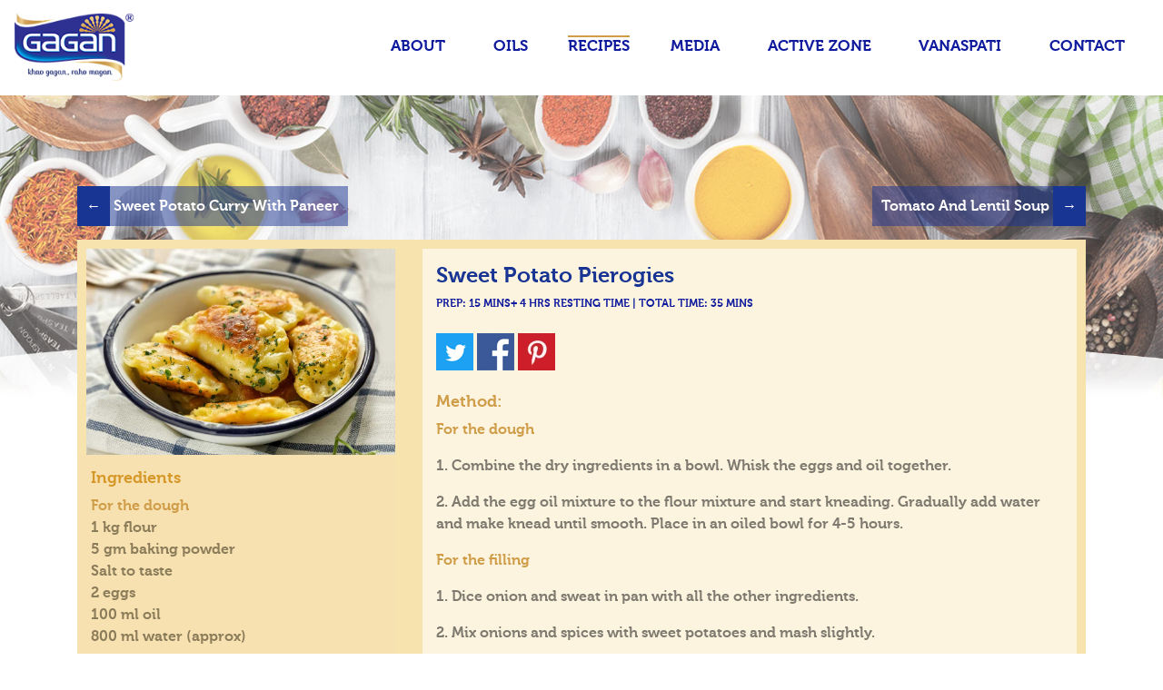

--- FILE ---
content_type: text/html; charset=UTF-8
request_url: https://gaganactivoils.com/recipes/sweet-potato-pierogies/
body_size: 5287
content:
<!doctype html>
<!--[if lt IE 7]><html lang="en-US" class="no-js lt-ie9 lt-ie8 lt-ie7"><![endif]-->
<!--[if (IE 7)&!(IEMobile)]><html lang="en-US" class="no-js lt-ie9 lt-ie8"><![endif]-->
<!--[if (IE 8)&!(IEMobile)]><html lang="en-US" class="no-js lt-ie9"><![endif]-->
<!--[if gt IE 8]><!-->
<html lang="en-US" class="no-js">
<!--<![endif]-->
<head>
	<meta charset="utf-8">
		<meta http-equiv="X-UA-Compatible" content="IE=edge">
	<title>
	Sweet Potato Pierogies Recipe | Gagan Oil	</title>
		<meta name="HandheldFriendly" content="True">
	<meta name="MobileOptimized" content="320">
	<meta name="viewport" content="width=device-width, initial-scale=1"/>
	  <link rel="stylesheet" href="https://gaganactivoils.com/wp-content/themes/gagan-php5/dist/css/bundle.css">
	<link rel="apple-touch-icon" href="https://gaganactivoils.com/wp-content/themes/gagan-php5/images/apple-icon-touch.png">
	<link rel="icon" href="https://gaganactivoils.com/wp-content/themes/gagan-php5/favicon.png">
	<!--[if IE]>
				<link rel="shortcut icon" href="https://gaganactivoils.com/wp-content/themes/gagan-php5/favicon.ico">
			<![endif]-->
		<meta name="msapplication-TileColor" content="#f01d4f">
	<meta name="msapplication-TileImage" content="https://gaganactivoils.com/wp-content/themes/gagan-php5/images/win8-tile-icon.png">
	<meta name="theme-color" content="#183594">
	<link rel="pingback" href="https://gaganactivoils.com/xmlrpc.php">
		
	<!-- This site is optimized with the Yoast SEO plugin v14.3 - https://yoast.com/wordpress/plugins/seo/ -->
	<meta name="description" content="Make delectable Sweet Potato Pierogies recipe for your hungry taste buds and dive into the world of deliciousness with the goodness of Gagan oil." />
	<meta name="robots" content="index, follow" />
	<meta name="googlebot" content="index, follow, max-snippet:-1, max-image-preview:large, max-video-preview:-1" />
	<meta name="bingbot" content="index, follow, max-snippet:-1, max-image-preview:large, max-video-preview:-1" />
	<link rel="canonical" href="https://gaganactivoils.com/recipes/sweet-potato-pierogies/" />
	<meta property="og:locale" content="en_US" />
	<meta property="og:type" content="article" />
	<meta property="og:title" content="Sweet Potato Pierogies Recipe | Gagan Oil" />
	<meta property="og:description" content="Make delectable Sweet Potato Pierogies recipe for your hungry taste buds and dive into the world of deliciousness with the goodness of Gagan oil." />
	<meta property="og:url" content="http://gaganactivoils.com/recipes/sweet-potato-pierogies/" />
	<meta property="og:site_name" content="gagan" />
	<meta property="article:modified_time" content="2020-01-20T10:30:57+00:00" />
	<meta property="og:image" content="https://gaganactivoils.com/wp-content/uploads/2018/03/Sweet-Potato-Pierogies.jpg" />
	<meta property="og:image:width" content="1024" />
	<meta property="og:image:height" content="683" />
	<meta name="twitter:card" content="summary_large_image" />
	<script type="application/ld+json" class="yoast-schema-graph">{"@context":"https://schema.org","@graph":[{"@type":"WebSite","@id":"https://gaganactivoils.com/#website","url":"https://gaganactivoils.com/","name":"gagan","description":"Khao Gagan Raho Magan","potentialAction":[{"@type":"SearchAction","target":"https://gaganactivoils.com/?s={search_term_string}","query-input":"required name=search_term_string"}],"inLanguage":"en-US"},{"@type":"ImageObject","@id":"http://gaganactivoils.com/recipes/sweet-potato-pierogies/#primaryimage","inLanguage":"en-US","url":"https://gaganactivoils.com/wp-content/uploads/2018/03/Sweet-Potato-Pierogies.jpg","width":1024,"height":683},{"@type":"WebPage","@id":"http://gaganactivoils.com/recipes/sweet-potato-pierogies/#webpage","url":"http://gaganactivoils.com/recipes/sweet-potato-pierogies/","name":"Sweet Potato Pierogies Recipe | Gagan Oil","isPartOf":{"@id":"https://gaganactivoils.com/#website"},"primaryImageOfPage":{"@id":"http://gaganactivoils.com/recipes/sweet-potato-pierogies/#primaryimage"},"datePublished":"2016-07-26T14:20:00+00:00","dateModified":"2020-01-20T10:30:57+00:00","description":"Make delectable Sweet Potato Pierogies recipe for your hungry taste buds and dive into the world of deliciousness with the goodness of Gagan oil.","inLanguage":"en-US","potentialAction":[{"@type":"ReadAction","target":["http://gaganactivoils.com/recipes/sweet-potato-pierogies/"]}]}]}</script>
	<!-- / Yoast SEO plugin. -->


<link rel='dns-prefetch' href='//s.w.org' />
		<script type="text/javascript">
			window._wpemojiSettings = {"baseUrl":"https:\/\/s.w.org\/images\/core\/emoji\/12.0.0-1\/72x72\/","ext":".png","svgUrl":"https:\/\/s.w.org\/images\/core\/emoji\/12.0.0-1\/svg\/","svgExt":".svg","source":{"concatemoji":"https:\/\/gaganactivoils.com\/wp-includes\/js\/wp-emoji-release.min.js?ver=5.4.18"}};
			/*! This file is auto-generated */
			!function(e,a,t){var n,r,o,i=a.createElement("canvas"),p=i.getContext&&i.getContext("2d");function s(e,t){var a=String.fromCharCode;p.clearRect(0,0,i.width,i.height),p.fillText(a.apply(this,e),0,0);e=i.toDataURL();return p.clearRect(0,0,i.width,i.height),p.fillText(a.apply(this,t),0,0),e===i.toDataURL()}function c(e){var t=a.createElement("script");t.src=e,t.defer=t.type="text/javascript",a.getElementsByTagName("head")[0].appendChild(t)}for(o=Array("flag","emoji"),t.supports={everything:!0,everythingExceptFlag:!0},r=0;r<o.length;r++)t.supports[o[r]]=function(e){if(!p||!p.fillText)return!1;switch(p.textBaseline="top",p.font="600 32px Arial",e){case"flag":return s([127987,65039,8205,9895,65039],[127987,65039,8203,9895,65039])?!1:!s([55356,56826,55356,56819],[55356,56826,8203,55356,56819])&&!s([55356,57332,56128,56423,56128,56418,56128,56421,56128,56430,56128,56423,56128,56447],[55356,57332,8203,56128,56423,8203,56128,56418,8203,56128,56421,8203,56128,56430,8203,56128,56423,8203,56128,56447]);case"emoji":return!s([55357,56424,55356,57342,8205,55358,56605,8205,55357,56424,55356,57340],[55357,56424,55356,57342,8203,55358,56605,8203,55357,56424,55356,57340])}return!1}(o[r]),t.supports.everything=t.supports.everything&&t.supports[o[r]],"flag"!==o[r]&&(t.supports.everythingExceptFlag=t.supports.everythingExceptFlag&&t.supports[o[r]]);t.supports.everythingExceptFlag=t.supports.everythingExceptFlag&&!t.supports.flag,t.DOMReady=!1,t.readyCallback=function(){t.DOMReady=!0},t.supports.everything||(n=function(){t.readyCallback()},a.addEventListener?(a.addEventListener("DOMContentLoaded",n,!1),e.addEventListener("load",n,!1)):(e.attachEvent("onload",n),a.attachEvent("onreadystatechange",function(){"complete"===a.readyState&&t.readyCallback()})),(n=t.source||{}).concatemoji?c(n.concatemoji):n.wpemoji&&n.twemoji&&(c(n.twemoji),c(n.wpemoji)))}(window,document,window._wpemojiSettings);
		</script>
		<style type="text/css">
img.wp-smiley,
img.emoji {
	display: inline !important;
	border: none !important;
	box-shadow: none !important;
	height: 1em !important;
	width: 1em !important;
	margin: 0 .07em !important;
	vertical-align: -0.1em !important;
	background: none !important;
	padding: 0 !important;
}
</style>
	<link rel='stylesheet' id='wp-block-library-css'  href='https://gaganactivoils.com/wp-includes/css/dist/block-library/style.min.css?ver=5.4.18' type='text/css' media='all' />
<link rel='https://api.w.org/' href='https://gaganactivoils.com/wp-json/' />
<link rel="EditURI" type="application/rsd+xml" title="RSD" href="https://gaganactivoils.com/xmlrpc.php?rsd" />
<link rel="wlwmanifest" type="application/wlwmanifest+xml" href="https://gaganactivoils.com/wp-includes/wlwmanifest.xml" /> 
<link rel='shortlink' href='https://gaganactivoils.com/?p=187' />
<link rel="alternate" type="application/json+oembed" href="https://gaganactivoils.com/wp-json/oembed/1.0/embed?url=https%3A%2F%2Fgaganactivoils.com%2Frecipes%2Fsweet-potato-pierogies%2F" />
<link rel="alternate" type="text/xml+oembed" href="https://gaganactivoils.com/wp-json/oembed/1.0/embed?url=https%3A%2F%2Fgaganactivoils.com%2Frecipes%2Fsweet-potato-pierogies%2F&#038;format=xml" />
			
<!-- Global site tag (gtag.js) - Google Analytics -->
<script async src="https://www.googletagmanager.com/gtag/js?id=UA-118704066-2"></script>
<script>
  window.dataLayer = window.dataLayer || [];
  function gtag(){dataLayer.push(arguments);}
  gtag('js', new Date());

  gtag('config', 'UA-118704066-2');
</script>


<!-- Google Tag Manager -->
<script>(function(w,d,s,l,i){w[l]=w[l]||[];w[l].push({'gtm.start':
new Date().getTime(),event:'gtm.js'});var f=d.getElementsByTagName(s)[0],
j=d.createElement(s),dl=l!='dataLayer'?'&l='+l:'';j.async=true;j.src=
'https://www.googletagmanager.com/gtm.js?id='+i+dl;f.parentNode.insertBefore(j,f);
})(window,document,'script','dataLayer','GTM-MGHJV96');</script>
<!-- End Google Tag Manager -->


	</head>
	<body class="page-template single-recipe page page-id-187 page-child parent-pageid-15" itemscope itemtype="http://schema.org/WebPage">
	<!-- Google Tag Manager (noscript) -->
<noscript><iframe src="https://www.googletagmanager.com/ns.html?id=GTM-MGHJV96"
height="0" width="0" style="display:none;visibility:hidden"></iframe></noscript>
<!-- End Google Tag Manager (noscript) -->
  	
  <nav class="navbar-desktop navbar fixed-top navbar-expand-lg navbar-light bg-faded" id="main-nav">
			<div class="mobile-white">
        <a class="navbar-brand" href="/"><img src="https://gaganactivoils.com/wp-content/themes/gagan-php5/images/logo.png"></a>
				<button class="navbar-toggler navbar-toggler-right" type="button" data-toggle="collapse"
								data-target="#gaganMobileNavbar" aria-controls="navbarSupportedContent" aria-expanded="false"
								aria-label="Toggle navigation">
					<span class="navbar-toggler-icon"></span>
				</button>
			</div>

			<div class="collapse navbar-collapse" id="gaganMobileNavbar">
        <ul id="menu-main-menu" class="navbar-nav ml-auto"><li class="nav-item menu-item menu-about"><a class="nav-link" href="https://gaganactivoils.com/about/">About</a></li>
<li class="nav-item menu-item menu-oils"><a class="nav-link" href="https://gaganactivoils.com/products/">Oils</a></li>
<li class="active nav-item menu-item menu-recipes"><a class="nav-link" href="https://gaganactivoils.com/recipes/">Recipes</a></li>
<li class="nav-item menu-item menu-media"><a class="nav-link" href="https://gaganactivoils.com/gagan-media/">Media</a></li>
<li class="nav-item menu-item menu-active-zone"><a class="nav-link" href="https://gaganactivoils.com/active-zone/">Active Zone</a></li>
<li class="nav-item menu-item menu-vanaspati"><a class="nav-link" href="https://gaganactivoils.com/vanaspati/">Vanaspati</a></li>
<li class="nav-item menu-item menu-contact"><a class="nav-link" href="https://gaganactivoils.com/contact/">Contact</a></li>
</ul>			</div>
		</nav>

<div class="recipe-wrap">
  <div class="container">
    <div class="row">
      <div class="col-md-6">
        <a class="recipe-nav-button prev" href="https://gaganactivoils.com/recipes/sweet-potato-curry-with-paneer/">
          <div class="icon">
            &larr;
          </div>
          Sweet Potato Curry With Paneer        </a>
      </div>
      <div class="col-md-6 text-right">
        <a class="recipe-nav-button next" href="https://gaganactivoils.com/recipes/tomato-and-lentil-soup/">
          Tomato And Lentil Soup          <div class="icon">
            &rarr;
          </div>
        </a>
      </div>
    </div>
    <div class="row">
      <div class="col-12">
        <div class="recipe-container">
          <div class="row">
            <div class="col-md-4 order-md-1 order-2">
              <div class="recipe-thumbnail d-none d-md-block">
                <img src="https://gaganactivoils.com/wp-content/uploads/2018/03/Sweet-Potato-Pierogies.jpg"  class="img-fluid" />
              </div>
              <div class="ingredients mt-2 mt-md-0">
                <h2>Ingredients</h2>
                <div class="row align-items-stretch">
                  <div class="col-md-12 col-12">
                    <p><span style="color: #cf9c48;">For the dough</span><br />
1 kg flour<br />
5 gm baking powder<br />
Salt to taste<br />
2 eggs<br />
100 ml oil<br />
800 ml water (approx)</p>
<p><span style="color: #cf9c48;">For the filling</span><br />
1 kg sweet potato, boiled and peeled<br />
2 onions, chopped<br />
1 tsp red chilli flakes<br />
2 green chillies<br />
1 tsp paprika<br />
1 inch ginger, finely chopped<br />
3 cloves garlic, finely chopped<br />
1 tsp black pepper<br />
Salt to taste</p>
                  </div>
                </div>
              </div>

            </div>
            <div class="col-md-8 order-md-2 order-1">
              <div class="lighter">
                <div class="row">
                  <div class="col-md-8 col-12">
                    <h1 class="recipe-title">
                    Sweet Potato Pierogies                    </h1>
                    <div class="recipe-meta mb-4">
                    PREP: 15 mins+ 4 hrs resting time | TOTAL TIME: 35 mins                    </div>
                    <div class="d-md-none mb-4">
                      <img src="https://gaganactivoils.com/wp-content/uploads/2018/03/Sweet-Potato-Pierogies.jpg"  class="w-100" />
                    </div>
                    <div class="social-media-icons">
                      <a onclick="window.open('https://twitter.com/share?url=http%3A%2F%2Fgaganactivoils.com%2Frecipes%2Fsweet-potato-pierogies%2F','popup','width=600,height=300')"><img src="https://gaganactivoils.com/wp-content/themes/gagan-php5/images/tw.png" /></a>
                      <a onclick="window.open('https://www.facebook.com/sharer.php?u=http%3A%2F%2Fgaganactivoils.com%2Frecipes%2Fsweet-potato-pierogies%2F','popup','width=600,height=300')"><img src="https://gaganactivoils.com/wp-content/themes/gagan-php5/images/fb.png" /></a>
                      <a onclick="window.open('https://pinterest.com/pin/create/button/?url=http%3A%2F%2Fgaganactivoils.com%2Frecipes%2Fsweet-potato-pierogies%2F','popup','width=600,height=300')"><img src="https://gaganactivoils.com/wp-content/themes/gagan-php5/images/pin.png" /></a>
                    </div>
                  </div>
                  <div class="col-4 pr-5 d-none">
                    <img src="https://gaganactivoils.com/wp-content/themes/gagan-php5/images/we-recommend.jpg" class="img-fluid" />
                  Groundnut Oil                  </div>
                </div>
                <h2 class="method-title mt-4">
                    Method:
                </h2>
                <div class="method-text">
                    <p><span style="color: #cf9c48;">For the dough</span></p>
<p>1. Combine the dry ingredients in a bowl. Whisk the eggs and oil together.</p>
<p>2. Add the egg oil mixture to the flour mixture and start kneading. Gradually add water and make knead until smooth. Place in an oiled bowl for 4-5 hours.</p>
<p><span style="color: #cf9c48;">For the filling</span></p>
<p>1. Dice onion and sweat in pan with all the other ingredients.</p>
<p>2. Mix onions and spices with sweet potatoes and mash slightly.</p>
<p><span style="color: #cf9c48;">Assembly</span></p>
<p>1. Roll out the dough into 3 inch pieces each with 1 inch thickness.</p>
<p>2. Place small amount of sweet potato mix in the middle of each circle and fold over into a half moon shape and pinch tightly around the edges.</p>
<p>3. Boil the pierogi first and then pan fry it until crisp. Serve hot.</p>
                </div>
              </div>
            </div>
          </div>
          <div class="row">
            <div class="col-md-4 col-12">
            </div>
            <div class="col-8">
            </div>
          </div>
        </div>
      </div>
    </div>
  </div>
</div>
    <style>[v-cloak] {display: none}</style>
    <script src="https://gaganactivoils.com/wp-content/themes/gagan-php5/dist/bundle.js"></script>
    <footer class="content-info">
      <div class="container">
        <div class="row">
          <div class="col-md-8">
            Bunge India Private Limited © All rights reserved. <br/><a href="/terms-of-use" target="_blank">Terms of Use</a> | <a href="/privacy-policy" target="_blank">Privacy Policy</a>
          </div>
          <div class="col-md-4 text-right">
            <a href="javascript:;" id="credit" target="_blank"><img src="/wp-content/themes/gagan-php5/images/credit-line.svg" style="width: 236px; margin-right: 5px;" /></a>
          </div>
        </div>
      </div>
    </footer>
  </div>
  <div class="cookie-notice" v-cloak>
    This website uses cookies to provide social media features and analyse our traffic. You consent to our use of cookies if you continue to use this website.
    <button class="btn btn-primary cookie-button">I accept</button>
  </div>
    <script>
      document.querySelector('#credit').addEventListener('click', function(){ if(confirm("You will be directed to a third party website and BIPL shall not be responsible for any content thereon")){  
        window.open("https://www.itsalive.in","_blank");
      }});
    </script>
    <script type='text/javascript' src='https://gaganactivoils.com/wp-includes/js/wp-embed.min.js?ver=5.4.18'></script>
  <script defer src="https://static.cloudflareinsights.com/beacon.min.js/vcd15cbe7772f49c399c6a5babf22c1241717689176015" integrity="sha512-ZpsOmlRQV6y907TI0dKBHq9Md29nnaEIPlkf84rnaERnq6zvWvPUqr2ft8M1aS28oN72PdrCzSjY4U6VaAw1EQ==" data-cf-beacon='{"version":"2024.11.0","token":"979d0f1a15ca4441ad02a500df3140c6","r":1,"server_timing":{"name":{"cfCacheStatus":true,"cfEdge":true,"cfExtPri":true,"cfL4":true,"cfOrigin":true,"cfSpeedBrain":true},"location_startswith":null}}' crossorigin="anonymous"></script>
</body> 
</html>


--- FILE ---
content_type: image/svg+xml
request_url: https://gaganactivoils.com/wp-content/themes/gagan-php5/images/credit-line.svg
body_size: 4374
content:
<?xml version="1.0" encoding="UTF-8" standalone="no"?>
<svg
   xmlns:serif="http://www.serif.com/"
   xmlns:dc="http://purl.org/dc/elements/1.1/"
   xmlns:cc="http://creativecommons.org/ns#"
   xmlns:rdf="http://www.w3.org/1999/02/22-rdf-syntax-ns#"
   xmlns:svg="http://www.w3.org/2000/svg"
   xmlns="http://www.w3.org/2000/svg"
   xmlns:xlink="http://www.w3.org/1999/xlink"
   xmlns:sodipodi="http://sodipodi.sourceforge.net/DTD/sodipodi-0.dtd"
   xmlns:inkscape="http://www.inkscape.org/namespaces/inkscape"
   width="200.213"
   height="16.604"
   viewBox="0 0 200.213 16.604"
   version="1.1"
   xml:space="preserve"
   style="clip-rule:evenodd;fill-rule:evenodd;stroke-linejoin:round;stroke-miterlimit:1.41420996"
   id="svg72"
   sodipodi:docname="credit line (2).svg"
   inkscape:version="0.92.3 (2405546, 2018-03-11)"><metadata
     id="metadata76"><rdf:RDF><cc:Work
         rdf:about=""><dc:format>image/svg+xml</dc:format><dc:type
           rdf:resource="http://purl.org/dc/dcmitype/StillImage" /><dc:title></dc:title></cc:Work></rdf:RDF></metadata><sodipodi:namedview
     pagecolor="#ffffff"
     bordercolor="#666666"
     borderopacity="1"
     objecttolerance="10"
     gridtolerance="10"
     guidetolerance="10"
     inkscape:pageopacity="0"
     inkscape:pageshadow="2"
     inkscape:window-width="1920"
     inkscape:window-height="1007"
     id="namedview74"
     showgrid="false"
     fit-margin-top="0"
     fit-margin-left="0"
     fit-margin-right="0"
     fit-margin-bottom="0"
     inkscape:zoom="5.9388646"
     inkscape:cx="75.183764"
     inkscape:cy="-8.9115508"
     inkscape:window-x="0"
     inkscape:window-y="1080"
     inkscape:window-maximized="1"
     inkscape:current-layer="svg72" /><rect
     id="credit-line"
     serif:id="credit line"
     x="-14.85"
     y="-14.324"
     width="228.791"
     height="43.762001"
     style="fill:none" /><g
     id="g21"
     transform="translate(-14.85,-14.324)"><path
       d="m 18.509,21.349 c 0.54,0 1.028,0.13 1.466,0.391 0.437,0.26 0.782,0.626 1.033,1.096 0.252,0.47 0.377,1.012 0.377,1.626 0,0.606 -0.135,1.139 -0.405,1.599 -0.27,0.461 -0.642,0.817 -1.117,1.069 -0.475,0.251 -1.005,0.377 -1.592,0.377 -0.419,0 -0.819,-0.091 -1.201,-0.273 -0.381,-0.181 -0.689,-0.426 -0.921,-0.733 v 3.645 H 14.85 v -8.658 h 1.131 l 0.112,0.978 c 0.298,-0.335 0.654,-0.605 1.068,-0.81 0.414,-0.205 0.864,-0.307 1.348,-0.307 z m -0.489,5.11 c 0.363,0 0.7,-0.086 1.012,-0.258 0.312,-0.172 0.561,-0.41 0.747,-0.712 0.187,-0.303 0.28,-0.64 0.28,-1.013 0,-0.381 -0.086,-0.726 -0.259,-1.033 -0.172,-0.307 -0.407,-0.549 -0.705,-0.726 -0.298,-0.177 -0.628,-0.265 -0.991,-0.265 -0.494,0 -0.915,0.137 -1.264,0.412 -0.349,0.274 -0.58,0.644 -0.691,1.11 v 0.963 c 0.074,0.447 0.286,0.813 0.635,1.096 0.349,0.284 0.761,0.426 1.236,0.426 z"
       style="fill:#212121;fill-rule:nonzero"
       id="path3"
       inkscape:connector-curvature="0" /><path
       d="m 22.628,24.421 c 0,-0.568 0.137,-1.087 0.412,-1.557 0.275,-0.471 0.656,-0.841 1.145,-1.111 0.489,-0.269 1.04,-0.404 1.655,-0.404 0.614,0 1.161,0.135 1.641,0.404 0.479,0.27 0.851,0.638 1.117,1.104 0.265,0.465 0.398,0.986 0.398,1.564 0,0.577 -0.133,1.1 -0.398,1.571 -0.266,0.47 -0.64,0.84 -1.124,1.11 -0.485,0.27 -1.038,0.405 -1.662,0.405 -0.605,0 -1.15,-0.128 -1.634,-0.384 -0.484,-0.256 -0.863,-0.617 -1.138,-1.083 -0.275,-0.465 -0.412,-1.005 -0.412,-1.619 z m 1.313,0.014 c 0,0.363 0.081,0.698 0.244,1.005 0.163,0.307 0.386,0.549 0.67,0.726 0.284,0.177 0.598,0.265 0.943,0.265 0.54,0 0.987,-0.19 1.34,-0.572 0.354,-0.382 0.531,-0.857 0.531,-1.424 0,-0.568 -0.177,-1.045 -0.531,-1.432 -0.353,-0.386 -0.8,-0.579 -1.34,-0.579 -0.354,0 -0.67,0.091 -0.95,0.272 -0.279,0.182 -0.5,0.426 -0.663,0.733 -0.163,0.307 -0.244,0.642 -0.244,1.006 z"
       style="fill:#212121;fill-rule:nonzero"
       id="path5"
       inkscape:connector-curvature="0" /><path
       d="m 38.589,21.586 -2.667,6.13 -1.857,-3.966 -1.69,3.966 -2.681,-6.13 h 1.285 l 1.55,3.505 1.075,-2.514 -0.461,-0.991 h 1.132 l 1.563,3.589 1.467,-3.589 z"
       style="fill:#212121;fill-rule:nonzero"
       id="path7"
       inkscape:connector-curvature="0" /><path
       d="m 42.555,26.39 c 0.484,0 0.954,-0.168 1.411,-0.503 l 0.6,0.963 c -0.307,0.205 -0.64,0.366 -0.998,0.482 -0.359,0.116 -0.706,0.175 -1.041,0.175 -0.642,0 -1.203,-0.133 -1.682,-0.398 -0.48,-0.266 -0.85,-0.631 -1.111,-1.097 -0.26,-0.465 -0.391,-0.991 -0.391,-1.577 0,-0.568 0.142,-1.087 0.426,-1.557 0.284,-0.471 0.673,-0.843 1.166,-1.118 0.494,-0.274 1.034,-0.411 1.62,-0.411 0.754,0 1.385,0.221 1.892,0.663 0.508,0.442 0.854,1.059 1.041,1.85 l -4.581,1.606 c 0.168,0.288 0.394,0.514 0.678,0.677 0.284,0.163 0.607,0.245 0.97,0.245 z m -0.098,-4.008 c -0.53,0 -0.968,0.186 -1.312,0.558 -0.345,0.373 -0.517,0.848 -0.517,1.425 0,0.139 0.005,0.246 0.014,0.321 l 3.365,-1.243 C 43.868,23.127 43.67,22.871 43.414,22.675 43.158,22.48 42.839,22.382 42.457,22.382 Z"
       style="fill:#212121;fill-rule:nonzero"
       id="path9"
       inkscape:connector-curvature="0" /><path
       d="m 48.364,22.954 c 0.149,-0.316 0.361,-0.595 0.636,-0.837 0.274,-0.243 0.565,-0.429 0.872,-0.559 0.308,-0.13 0.577,-0.2 0.81,-0.209 l -0.056,1.298 c -0.419,-0.018 -0.798,0.065 -1.138,0.252 -0.34,0.186 -0.605,0.444 -0.796,0.775 -0.191,0.33 -0.286,0.681 -0.286,1.054 v 2.639 h -1.299 v -5.781 h 1.159 z"
       style="fill:#212121;fill-rule:nonzero"
       id="path11"
       inkscape:connector-curvature="0" /><path
       d="m 54.816,26.39 c 0.484,0 0.954,-0.168 1.41,-0.503 l 0.6,0.963 c -0.307,0.205 -0.64,0.366 -0.998,0.482 -0.358,0.116 -0.705,0.175 -1.04,0.175 -0.643,0 -1.204,-0.133 -1.683,-0.398 -0.479,-0.266 -0.85,-0.631 -1.11,-1.097 -0.261,-0.465 -0.391,-0.991 -0.391,-1.577 0,-0.568 0.142,-1.087 0.426,-1.557 0.284,-0.471 0.672,-0.843 1.166,-1.118 0.493,-0.274 1.033,-0.411 1.62,-0.411 0.754,0 1.384,0.221 1.892,0.663 0.507,0.442 0.854,1.059 1.04,1.85 l -4.58,1.606 c 0.167,0.288 0.393,0.514 0.677,0.677 0.284,0.163 0.607,0.245 0.971,0.245 z m -0.098,-4.008 c -0.531,0 -0.968,0.186 -1.313,0.558 -0.344,0.373 -0.516,0.848 -0.516,1.425 0,0.139 0.004,0.246 0.013,0.321 l 3.366,-1.243 C 56.128,23.127 55.93,22.871 55.674,22.675 55.418,22.48 55.099,22.382 54.718,22.382 Z"
       style="fill:#212121;fill-rule:nonzero"
       id="path13"
       inkscape:connector-curvature="0" /><path
       d="m 65.4,16.545 v 10.822 h -1.312 v -0.908 c -0.28,0.326 -0.622,0.582 -1.027,0.768 -0.405,0.187 -0.849,0.28 -1.333,0.28 -0.54,0 -1.029,-0.131 -1.466,-0.391 -0.438,-0.261 -0.78,-0.626 -1.027,-1.097 -0.247,-0.47 -0.37,-1.012 -0.37,-1.626 0,-0.624 0.13,-1.166 0.391,-1.627 0.261,-0.461 0.619,-0.812 1.075,-1.054 0.456,-0.242 0.973,-0.363 1.55,-0.363 0.438,0 0.859,0.09 1.264,0.272 0.405,0.181 0.724,0.43 0.957,0.747 v -5.823 z m -3.267,9.845 c 0.502,0 0.928,-0.135 1.277,-0.405 0.349,-0.27 0.575,-0.633 0.678,-1.09 v -1.089 c -0.112,-0.419 -0.349,-0.761 -0.713,-1.026 -0.363,-0.265 -0.777,-0.398 -1.242,-0.398 -0.354,0 -0.68,0.086 -0.978,0.258 -0.298,0.172 -0.535,0.41 -0.712,0.712 -0.177,0.303 -0.265,0.645 -0.265,1.027 0,0.372 0.088,0.712 0.265,1.019 0.177,0.307 0.414,0.549 0.712,0.726 0.298,0.177 0.624,0.266 0.978,0.266 z"
       style="fill:#212121;fill-rule:nonzero"
       id="path15"
       inkscape:connector-curvature="0" /><path
       d="m 75.762,21.349 c 0.521,0 0.998,0.125 1.431,0.377 0.433,0.251 0.775,0.605 1.026,1.061 0.252,0.456 0.377,0.987 0.377,1.592 0,0.633 -0.135,1.187 -0.405,1.661 -0.27,0.475 -0.635,0.838 -1.096,1.09 -0.461,0.251 -0.961,0.377 -1.501,0.377 -0.475,0 -0.905,-0.093 -1.292,-0.28 -0.386,-0.186 -0.7,-0.437 -0.942,-0.754 v 0.894 H 72.061 V 16.545 h 1.299 v 5.809 c 0.242,-0.307 0.575,-0.552 0.998,-0.733 0.424,-0.182 0.892,-0.272 1.404,-0.272 z m -0.447,5.041 c 0.568,0 1.035,-0.191 1.403,-0.573 0.368,-0.382 0.552,-0.861 0.552,-1.438 0,-0.373 -0.086,-0.71 -0.259,-1.013 -0.172,-0.302 -0.407,-0.542 -0.705,-0.719 -0.298,-0.177 -0.628,-0.265 -0.991,-0.265 -0.475,0 -0.892,0.128 -1.25,0.384 -0.358,0.256 -0.594,0.593 -0.705,1.012 v 1.173 c 0.111,0.419 0.344,0.764 0.698,1.034 0.354,0.27 0.773,0.405 1.257,0.405 z"
       style="fill:#212121;fill-rule:nonzero"
       id="path17"
       inkscape:connector-curvature="0" /><path
       d="m 85.844,21.586 -3.729,8.56 H 80.83 l 1.327,-2.974 -2.681,-5.586 h 1.466 l 1.871,4.119 1.83,-4.119 z"
       style="fill:#212121;fill-rule:nonzero"
       id="path19"
       inkscape:connector-curvature="0" /></g><g
     id="g41"
     transform="translate(-14.85,-14.324)"><rect
       x="191.286"
       y="18.763"
       width="1.316"
       height="7.4559999"
       style="fill:#212121"
       id="rect23" /><path
       d="m 197.392,18.759 h 1.473 l 2.407,4.841 2.378,-4.834 h 1.476 l -3.868,7.648 z"
       style="fill:#212121"
       id="path25"
       inkscape:connector-curvature="0" /><path
       d="m 209.916,18.766 v 7.462 h 5.147 v -1.234 h -3.846 v -1.949 h 2.395 v -1.233 h -2.393 v -1.811 h 3.744 v -1.237 z"
       style="fill:#212121"
       id="path27"
       inkscape:connector-curvature="0" /><path
       d="m 181.174,18.787 h 1.319 v 6.201 h 3.684 v 1.232 h -5.001 v -0.018 h -0.002 z"
       style="fill:#212121"
       id="path29"
       inkscape:connector-curvature="0" /><rect
       x="148.217"
       y="18.774"
       width="1.303"
       height="2.4170001"
       style="fill:#212121"
       id="rect31" /><path
       d="m 158.501,20.808 v -1.502 c 0,0 -1.054,-0.706 -2.513,-0.706 -1.459,0 -2.883,0.634 -2.883,2.063 0,1.43 1.231,1.955 2.373,2.281 1.143,0.325 2.004,0.434 2.004,1.176 0,0.742 -0.773,1.013 -1.529,1.013 -0.756,0 -1.951,-0.235 -2.812,-1.194 0,1.14 -0.018,1.556 -0.018,1.556 0,0 1.16,0.887 2.76,0.887 1.599,0 3.005,-0.923 3.005,-2.389 0,-1.466 -1.336,-1.972 -2.935,-2.407 -1.6,-0.434 -1.477,-0.796 -1.477,-1.067 0,-0.272 0.44,-0.652 1.301,-0.652 0.984,0 2.25,0.416 2.724,0.941 z"
       style="fill:#212121"
       id="path33"
       inkscape:connector-curvature="0" /><path
       d="m 170.635,25.053 -0.563,1.153 -1.483,-0.001 3.855,-7.634 3.895,7.646 h -1.483 l -0.59,-1.164 h -3.631 m 0.596,-1.215 h 2.416 l -1.212,-2.461 -1.204,2.461"
       style="fill:#212121"
       id="path35"
       inkscape:connector-curvature="0" /><rect
       x="133.16299"
       y="18.761"
       width="1.321"
       height="7.5110002"
       style="fill:#212121"
       id="rect37" /><path
       d="m 138.683,18.769 h 2.375 v -0.008 h 1.332 v 0.008 h 2.379 v 1.222 h -2.379 v 6.281 h -1.332 v -6.281 h -2.375 z"
       style="fill:#212121"
       id="path39"
       inkscape:connector-curvature="0" /></g><g
     id="g56"
     transform="translate(-14.85,-14.324)"><clipPath
       id="_clip1"><path
         id="_Image3_"
         serif:id="_Image3"
         d="m 100.075,30.928 9.587,-16.605 4.969,8.622 -2.629,0.964 -2.34,-4.052 -3.196,5.536 4.195,-2.102 -0.031,1.744 8.387,-3.11 -10.268,6.89 v -1.982 z m 19.175,0 -3.209,-0.037 -2.586,-4.464 2.311,-1.548 z"
         inkscape:connector-curvature="0" /></clipPath><g
       clip-path="url(#_clip1)"
       id="g52"><clipPath
         id="_clip2"><rect
           x="100.076"
           y="14.324"
           width="19.174"
           height="16.604"
           id="rect45" /></clipPath><g
         clip-path="url(#_clip2)"
         id="g50"><use
           xlink:href="#_Image3"
           x="104.386"
           y="14.665"
           width="19.174"
           height="16.604"
           transform="scale(0.958709,0.976714)"
           id="use48" /></g></g><path
       d="m 100.075,30.928 6.391,-5.535 4.195,-2.102 -0.031,1.744 8.387,-3.11 -10.268,6.89 v -1.982 z"
       style="fill:url(#_Linear4)"
       id="path54"
       inkscape:connector-curvature="0" /></g><defs
     id="defs70"><image
       id="_Image3"
       width="20"
       height="17"
       xlink:href="[data-uri]" /><linearGradient
       id="_Linear4"
       x1="0"
       y1="0"
       x2="1"
       y2="0"
       gradientUnits="userSpaceOnUse"
       gradientTransform="matrix(14.5263,0,0,14.5263,100.837,22.6257)"><stop
         offset="0"
         style="stop-color:#008eff;stop-opacity:0"
         id="stop59" /><stop
         offset="0.5"
         style="stop-color:#00c7ff;stop-opacity:0"
         id="stop61" /><stop
         offset="0.6"
         style="stop-color:#00c7ff;stop-opacity:0.4"
         id="stop63" /><stop
         offset="0.71"
         style="stop-color:#00c7ff;stop-opacity:0.811765"
         id="stop65" /><stop
         offset="1"
         style="stop-color:#00c7ff;stop-opacity:1"
         id="stop67" /></linearGradient></defs></svg>